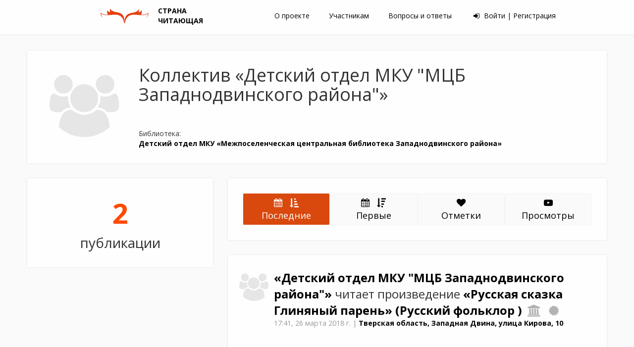

--- FILE ---
content_type: text/html; charset=UTF-8
request_url: https://lit-country.1sept.ru/kollectiv-3539
body_size: 7652
content:

<!DOCTYPE html>
<html lang="ru" class="no-js" itemscope itemtype="http://schema.org/VideoGallery" data-debug="">
<head>
      <meta charset="UTF-8">
    <meta http-equiv="Content-Type" content="text/html; charset=UTF-8">
    <meta http-equiv="Content-Language" content="ru">          <meta name="viewport" content="width=device-width, initial-scale=1.0">
        <meta http-equiv="X-UA-Compatible" content="IE=edge">

        <meta http-equiv="Content-Style-Type" content="text/css">

        <link rel="apple-touch-icon" sizes="57x57" href="/apple-touch-icon-57x57.png">
        <link rel="apple-touch-icon" sizes="60x60" href="/apple-touch-icon-60x60.png">
        <link rel="apple-touch-icon" sizes="72x72" href="/apple-touch-icon-72x72.png">
        <link rel="apple-touch-icon" sizes="76x76" href="/apple-touch-icon-76x76.png">
        <link rel="apple-touch-icon" sizes="114x114" href="/apple-touch-icon-114x114.png">
        <link rel="apple-touch-icon" sizes="120x120" href="/apple-touch-icon-120x120.png">
        <link rel="apple-touch-icon" sizes="144x144" href="/apple-touch-icon-144x144.png">
        <link rel="apple-touch-icon" sizes="152x152" href="/apple-touch-icon-152x152.png">
        <link rel="apple-touch-icon" sizes="180x180" href="/apple-touch-icon-180x180.png">
        <link rel="icon" type="image/png" href="/favicon-32x32.png" sizes="32x32">
        <link rel="icon" type="image/png" href="/android-chrome-192x192.png" sizes="192x192">
        <link rel="icon" type="image/png" href="/favicon-96x96.png" sizes="96x96">
        <link rel="icon" type="image/png" href="/favicon-16x16.png" sizes="16x16">
        <link rel="manifest" href="/manifest.json">
        <link rel="mask-icon" href="/safari-pinned-tab.svg" color="#5bbad5">
        <meta name="msapplication-TileColor" content="#da532c">
        <meta name="msapplication-TileImage" content="/mstile-144x144.png">
        <meta name="theme-color" content="#ffffff">

        <link href='https://fonts.googleapis.com/css?family=Open+Sans:400,700' rel='stylesheet' type='text/css'>
        <link href="/components/normalize-css/normalize.css" rel="stylesheet">
        <link href="/components/bootstrap/dist/css/bootstrap.min.css" rel="stylesheet">
        <link href="/components/font-awesome/css/font-awesome.min.css" rel="stylesheet">

        <link href="/css/style.css?updated=1501870836623" rel="stylesheet">
              <meta http-equiv="Content-Script-Type" content="text/javascript">

                <script src="/components/jquery/dist/jquery.min.js"></script>
        <script src="/js/script.js"></script>
        <script src="/components/bootstrap/dist/js/bootstrap.min.js"></script>

                <script src="/components/sweetalert/dist/sweetalert.min.js"></script>
        <link href="/components/sweetalert/dist/sweetalert.css" rel="stylesheet">

            <link itemprop="url" rel="canonical" href="https://lit-country.1sept.ru/kollectiv-3539/">    
        <meta name="author" content="Корпорация «Российский учебник» (ДРОФА‑ВЕНТАНА) при поддержке Издательского дома «Первое сентября»">
        <meta name="reply-to" content="support@1sept.ru">
        <meta name="copyright" content="© 2026 Корпорация «Российский учебник» (ДРОФА‑ВЕНТАНА) © 2026 Издательский дом «Первое сентября»">

    <title>Коллектив «Детский отдел МКУ &quot;МЦБ Западнодвинского района&quot;» – литературный проект «Страна читающая»</title>

    <meta name="description" content="Коллектив «Детский отдел МКУ &quot;МЦБ Западнодвинского района&quot;» участвует в проекте корпорации «Российский учебник» (ДРОФА‑ВЕНТАНА) «Страна читающая». Смотрите видео коллектива на этой странице.">

    <meta name="keywords" content="Детский отдел МКУ &quot;МЦБ Западнодвинского района&quot;, страница коллектива">

        <meta name="document-state" content="Dynamic">

    <link rel="shortcut icon" href="/favicon.ico?reload=1" sizes="16x16 32x32" type="image/x-icon">

    <!-- Yandex Native Ads -->
<script>window.yaContextCb=window.yaContextCb||[]</script>
<script src="https://yandex.ru/ads/system/context.js" async></script>

    
        
    <script>
        var project = {
            www: "https://lit-country.1sept.ru",
            title: "Страна читающая",
            email: "support@1sept.ru",
            readings: {
                pathTranslit: "chtenie"
            },
            page: {
                general: 1,
                current: 1,
                baseURN: "/kollectiv-3539/",
                html: {
                    number: '<table class="list-page-number"><tr><td></td><td rowspan="2">1</td><td></td></tr><tr><td></td><td></td></tr></table>'
                }
            },
            sort: {
                general: "poslednie",
                current: "poslednie",
                variants: ["poslednie", "pervye", "plusy", "prosmotry"]
            }
        }
    </script>
    <script src="/js/video.js"></script>
    <script>
        if (window.swal) {
            swal.setDefaults({
                confirmButtonText: "Закрыть",
                cancelButtonText : "Закрыть",
                allowOutsideClick: true
            });
        }
    </script>
</head>

<body>
  
    <div class="reading-full-screen-block">
        <div class="reading-full-screen-block-close">
            <i class="fa fa-times" aria-hidden="true"></i>
        </div>

        <div class="reading-full-screen-block-media-buttons">
            <i class="fa fa-play fa-fw" aria-hidden="true"></i>
            <i class="fa fa-pause fa-fw" aria-hidden="true"></i>
            <i class="fa fa-stop fa-fw" aria-hidden="true"></i>
            <i class="fa fa-repeat fa-fw" aria-hidden="true"></i>
        </div>
    </div>

            <header>
    <div class="headerEl">
      <a href="https://lit-country.1sept.ru/" class="logo">
        <img src="/img/logo.svg" alt="Логотип проекта (формат: SVG)" class="logoImg">
        <span class="logoText"> СТРАНА<br>ЧИТАЮЩАЯ </span>
      </a>
    </div>

    <div class="headerEl topMenu js_topMenu" itemprop="breadcrumb" itemscope itemtype="http://schema.org/BreadcrumbList">
            <div class="topMenuItem"><a href="https://lit-country.1sept.ru/about">О проекте</a></div>
      <div class="topMenuItem"><a href="https://lit-country.1sept.ru/participant">Участникам</a></div>
      <div class="topMenuItem"><a href="https://lit-country.1sept.ru/voprosy-i-otvety">Вопросы и ответы</a></div>

                        <span class="login">
            <a href="https://lit-country.1sept.ru/registration">
              <i class="fa fa-sign-in" aria-hidden="true"></i>
              Войти | Регистрация
            </a>
          </span>
                  </div>


    <div id="scroll-to-top">
      <i class="fa-hidden fa fa-chevron-circle-up fa-fw" aria-hidden="true"></i>
      <i class="fa-hidden fa fa-chevron-circle-down fa-fw" aria-hidden="true"></i>
      <i class="fa-hidden fa fa-times-circle fa-fw" aria-hidden="true"></i>
    </div>

  </header>

    
        
    <div id="content">
        	<div class="mainContent">

					<div class="container">
				<div class="row">

					<div class="col-md-12 contentBox" style="padding: 0;">
						<div class="col-md-2">
							<div class="group-avatar group-avatar-big">
								<i class="fa fa-users" aria-hidden="true"></i>
							</div>
						</div>
						<div class="col-md-10" style="padding: 30px;">
							<h1 style="margin-top: 0;">
								Коллектив «Детский отдел МКУ &quot;МЦБ Западнодвинского района&quot;»

															</h1>

							
							
																						<br>
								<br>
								Библиотека:
								<br>
								<a href="https://lit-country.1sept.ru/biblioteka-detskiy-otdel-mku-mejposelencheskaya-tsentralnaya">Детский отдел МКУ «Межпоселенческая центральная библиотека Западнодвинского района»</a>
													</div>
					</div>

					<div class="col-md-4">

							
	<div class="contentBoxSeparatedLeft readings-count">
		<div class="color-red count-digits">
			2
		</div>
		публикации
	</div>

						

					</div>

					<div class="col-md-8">

						<script>
							var page = window.page || {};
							page.url = window.project.page.baseURN;
						</script>

													

		





<div class="lenta"
     data-page="1"
     data-ids="[39136,39135]"
>
				<div class="readings-sort-by contentBoxSeparatedRight">
							<a class="col-sm-3 sort-by readings-sort-selected"
				   data-title="Сортировать от последних добавленных"
				   data-sort="poslednie"
				   href="/kollectiv-3539/poslednie/1"
				   itemprop="relatedLink"
				>
											<i class="fa fa-calendar" aria-hidden="true"></i>
										<i class="fa fa-sort-amount-asc" aria-hidden="true"></i>
					<br>
					Последние
				</a>
							<a class="col-sm-3 sort-by"
				   data-title="Сортировать от первых добавленных"
				   data-sort="pervye"
				   href="/kollectiv-3539/pervye/1"
				   itemprop="relatedLink"
				>
											<i class="fa fa-calendar" aria-hidden="true"></i>
										<i class="fa fa-sort-amount-desc" aria-hidden="true"></i>
					<br>
					Первые
				</a>
							<a class="col-sm-3 sort-by"
				   data-title="Сортировать по количеству отметок"
				   data-sort="plusy"
				   href="/kollectiv-3539/plusy/1"
				   itemprop="relatedLink"
				>
										<i class="fa fa-heart" aria-hidden="true"></i>
					<br>
					Отметки
				</a>
							<a class="col-sm-3 sort-by"
				   data-title="Сортировать по количеству просмотров"
				   data-sort="prosmotry"
				   href="/kollectiv-3539/prosmotry/1"
				   itemprop="relatedLink"
				>
										<i class="fa fa-youtube-play" aria-hidden="true"></i>
					<br>
					Просмотры
				</a>
			
			<div style="clear: both;"></div>
		</div>
	

	<div class="loadMore load-previous load-previous-hidden">
		<a class="btn-alert get-more-readings"
		   itemprop="relatedLink"
		   href="/kollectiv-3539/poslednie/0"
		   data-left=""
		   data-right="1"
		   data-page="0"
		   data-more="-1">
			<i class="fa fa-repeat fa-fw" aria-hidden="true"></i>
			Подгрузить 
			<span>1</span>
			страницу
		</a>
	</div>


	<div class="list-page list-page-marge-right"
	     data-page="1"
	>
		
																						
<div class="lentaPost contentBox reading-post"         data-page="1"
     data-id="39136"
	 >

	<div>

		

<div class="reading-block"
     itemprop="video" itemscope itemtype="http://schema.org/VideoObject"
              data-video-id="_RNR6UROgeA"
          data-id="39136"
     data-reading="39136"
              title="Светлана Сереброва - библиотекарь детской библиотеки - читает русскую народную сказку &quot;Глиняный парень&quot;"
      >
	<div>
					<meta itemprop="isFamilyFriendly " content="true">
			<link itemprop="url" href="https://lit-country.1sept.ru/chtenie-39136/">
							<link itemprop="url" href="https://player.1sept.ru?rel=0&amp;autoplay=1&amp;showinfo=0&amp;modestbranding=1&amp;iv_load_policy=3&amp;allow=fullscreen&amp;poster=https%3A%2F%2Flit-country.1sept.ru%2Fyt_image%2Fid._RNR6UROgeA.webp&amp;url=%2Fhls%2Flit%2Fid._RNR6UROgeA.mp4%2Fmaster.m3u8">
						<meta itemprop="name" content="«Детский отдел МКУ &amp;quot;МЦБ Западнодвинского района&amp;quot;» читает произведение «Русская сказка Глиняный парень» (Русский фольклор )">
			<meta itemprop="keywords" content="буктрейлер">
				<meta itemprop="keywords" content="booktrailer">
				<meta itemprop="description" content="Видео буктрейлера к художественному произведению – «Детский отдел МКУ &amp;quot;МЦБ Западнодвинского района&amp;quot;» читает произведение «Русская сказка Глиняный парень» (Русский фольклор )">
						<meta itemprop="keywords" content="#страначитающая">
			<meta itemprop="keywords" content="Страна читающая">
							<meta itemprop="keywords" content="Русский фольклор">
						<meta itemprop="keywords" content="Русская сказка Глиняный парень">
			<meta itemprop="keywords" content="прочтение">
			<meta itemprop="keywords" content="художественное произведение">
			<meta itemprop="keywords" content="artwork">
			<meta itemprop="keywords" content="reading">
			<meta itemprop="keywords" content="artistic interpretation">
			<meta itemprop="dateCreated" content="2018-03-26T17:41:04+03:00">
							<meta itemprop="dateModified" content="2018-04-10T12:00:00+03:00">
							<div style="display: none;" itemprop="interactionStatistic" itemscope itemtype="http://schema.org/InteractionCounter">
					<meta itemprop="interactionType" content="http://schema.org/UpdateAction">
					<meta itemprop="userInteractionCount" content="41">
				</div>

				<div style="display: none;" itemprop="interactionStatistic" itemscope itemtype="http://schema.org/InteractionCounter">
					<meta itemprop="interactionType" content="http://schema.org/ViewAction">
					<meta itemprop="userInteractionCount" content="41">
				</div>
					
		<div class="reading-title reading-title-with-avatar">
			
	<a class="reader-title"
	   href="https://lit-country.1sept.ru/kollectiv-3539/" rel="nofollow"
	   itemprop="author" itemscope
		   itemtype="http://schema.org/PerformingGroup"
		>
					
<span class="person-avatar group-avatar">
			<i class="fa fa-users" aria-hidden="true"></i>
	</span>
							<meta itemscope="founder" content="Сереброва Светлана">
			<span itemprop="name">
				«Детский отдел МКУ "МЦБ Западнодвинского района"»
			</span>
		</a>

	
	

	читает
	произведение
	<a href="https://lit-country.1sept.ru/proizvedenie-russkaya-skazka-glinyanyy-paren/" rel="nofollow">
«Русская сказка Глиняный парень»	</a>

	<a href="https://lit-country.1sept.ru/pisatel-russkiy-folklor" rel="nofollow"><nobr>(Русский фольклор )</nobr></a>

			<nobr class="" style="display: inline-block;">
																	<a class="reading-stats" href="https://lit-country.1sept.ru/biblioteka-detskiy-otdel-mku-mejposelencheskaya-tsentralnaya"
					   title="Библиотека «Детский отдел МКУ «Межпоселенческая центральная библиотека Западнодвинского района»»"><i class="fa fa-university" aria-hidden="true"></i></a>
																																				<a class="reading-stats" href="https://lit-country.1sept.ru/konkurs-narodnoe-tvorchestvo/pervye/19"
							   title="Конкурс «Народное творчество»"><i class="fa fa-certificate" aria-hidden="true"></i></a>
																						</nobr>

			<div class="reading-info">
				<nobr class="reading-info-time" title="26 марта 2018 г. в 17:41">
					<span class="time">17:41,</span>
					<span class="date">26 марта 2018 г.</span>
				</nobr>
				|
																												<a href="https://lit-country.1sept.ru/#/chtenie-39136/type=map&amp;bounds=56.2575,32.0662,56.2621,32.0744"
					   class="reading-info-place"
					   onclick="window.map ? window.map.showMapAndOpenMark(39136) : true;"
					>Тверская область, Западная Двина, улица Кирова, 10</a>
				
									<div style="display: none;" itemprop="locationCreated" itemscope itemtype="http://schema.org/Place">
						<meta itemprop="name" content="Место записи прочтения художественного произведения" />
						<meta itemprop="address" content="Тверская область, Западная Двина, улица Кирова, 10" />
						<div itemprop="address" itemscope itemtype="http://schema.org/PostalAddress">
							<span itemprop="addressCountry">RU</span>,
							<span itemprop="addressLocality">Западная Двина</span>,
							<span itemprop="addressRegion">TVE</span>
						</div>
						<div itemprop="geo" itemscope itemtype="http://schema.org/GeoCoordinates">
							<meta itemprop="latitude" content="56.259783" />
							<meta itemprop="longitude" content="32.070323" />
						</div>
						<div itemprop="geo" itemscope itemtype="http://schema.org/GeoShape">
							<meta itemprop="box" content="56.2575 32.0662 56.2621 32.0744" />
						</div>
					</div>
							</div>
		</div>

				  				<link itemprop="embedUrl" href="https://player.1sept.ru?rel=0&amp;autoplay=1&amp;showinfo=0&amp;modestbranding=1&amp;iv_load_policy=3&amp;poster=https%3A%2F%2Flit-country.1sept.ru%2Fyt_image%2Fid._RNR6UROgeA.webp&amp;url=%2Fhls%2Flit%2Fid._RNR6UROgeA.mp4%2Fmaster.m3u8">
									<meta itemprop="uploadDate" content="2018-03-26T12:20:36+03:00">
								<meta itemprop="dateModified" content="2018-03-26T17:41:04+03:00">
				<meta itemprop="duration" content="PT2M7S">
				<meta itemprop="commentCount" content="1">
				<div style="display: none;" itemprop="interactionStatistic" itemscope itemtype="http://schema.org/InteractionCounter">
					<meta itemprop="interactionType" content="http://schema.org/ViewAction">
					<meta itemprop="userInteractionCount" content="40">
				</div>
				<div style="display: none;" itemprop="interactionStatistic" itemscope itemtype="http://schema.org/InteractionCounter">
					<meta itemprop="interactionType" content="http://schema.org/WatchAction">
					<meta itemprop="userInteractionCount" content="40">
				</div>
				<div style="display: none;" itemprop="interactionStatistic" itemscope itemtype="http://schema.org/InteractionCounter">
					<meta itemprop="interactionType" content="http://schema.org/CommentAction">
					<meta itemprop="userInteractionCount" content="1">
				</div>
				<div style="display: none;" itemprop="interactionStatistic" itemscope itemtype="http://schema.org/InteractionCounter">
					<meta itemprop="interactionType" content="http://schema.org/LikeAction">
					<meta itemprop="userInteractionCount" content="5">
				</div>
				<div style="display: none;" itemprop="interactionStatistic" itemscope itemtype="http://schema.org/InteractionCounter">
					<meta itemprop="interactionType" content="http://schema.org/DislikeAction">
					<meta itemprop="userInteractionCount" content="">
				</div>
				<link itemprop="thumbnailUrl" href="https://lit-country.1sept.ru/yt_image/id._RNR6UROgeA.webm">
			
      
			
      <div class="reading-video-block embed-responsive embed-responsive-16by9">
          <iframe class="embed-responsive-item" width="500" height="300" src="https://player.1sept.ru?rel=0&amp;autoplay=1&amp;showinfo=0&amp;modestbranding=1&amp;iv_load_policy=3&amp;allow=fullscreen&amp;poster=https%3A%2F%2Flit-country.1sept.ru%2Fyt_image%2Fid._RNR6UROgeA.webp&amp;url=%2Fhls%2Flit%2Fid._RNR6UROgeA.mp4%2Fmaster.m3u8" frameborder="0" allowfullscreen scrolling="no" loading="lazy"></iframe>
      </div>

		
		<div class="reading-buttons">
						
            <div class="pluses">1<div style="display: none;" itemprop="interactionStatistic" itemscope itemtype="http://schema.org/InteractionCounter">
                            <meta itemprop="interactionType" content="http://schema.org/LikeAction">
                            <meta itemprop="userInteractionCount" content="1">
                        </div>

                        <div style="display: none;" itemprop="interactionStatistic" itemscope itemtype="http://schema.org/InteractionCounter">
                            <meta itemprop="interactionType" content="http://schema.org/ViewAction">
                            <meta itemprop="userInteractionCount" content="41">
                        </div></div>

			<div class="plus "
			     data-reading="39136"
			><span data-title="Нравится"
					      onclick="window.project.plus.setForReading(event ,this);"
					      data-plus="1"
					      class="plus-1"
					>
						<i class="fa fa-thumbs-up fa-fw" aria-hidden="true"></i>
					</span><span data-title="Вдохновляет"
					      onclick="window.project.plus.setForReading(event ,this);"
					      data-plus="2"
					      class="plus-2"
					>
						<i class="fa fa-child fa-fw" aria-hidden="true"></i>
					</span><span data-title="Молодец (Сила духа)"
					      onclick="window.project.plus.setForReading(event ,this);"
					      data-plus="3"
					      class="plus-3"
					>
						<i class="fa fa-sign-language fa-fw" aria-hidden="true"></i>
					</span><span data-title="Так держать!"
					      onclick="window.project.plus.setForReading(event ,this);"
					      data-plus="4"
					      class="plus-4"
					>
						<i class="fa fa-hand-peace-o fa-fw" aria-hidden="true"></i>
					</span><span data-title="Красиво"
					      onclick="window.project.plus.setForReading(event ,this);"
					      data-plus="5"
					      class="plus-5"
					>
						<i class="fa fa-diamond fa-fw" aria-hidden="true"></i>
					</span></div>
															<div style="clear: both;"></div>
		</div>

			</div>
</div>
		
	</div>
</div>

							
<div class="lentaPost contentBox reading-post"         data-page="1"
     data-id="39135"
	 >

	<div>

		

<div class="reading-block"
     itemprop="video" itemscope itemtype="http://schema.org/VideoObject"
              data-video-id="2N9r2zEd0Fk"
          data-id="39135"
     data-reading="39135"
              title="Полина Максимова читает русскую народную потешку &quot;Солнышко-солнышко&quot;"
      >
	<div>
					<meta itemprop="isFamilyFriendly " content="true">
			<link itemprop="url" href="https://lit-country.1sept.ru/chtenie-39135/">
							<link itemprop="url" href="https://player.1sept.ru?rel=0&amp;autoplay=1&amp;showinfo=0&amp;modestbranding=1&amp;iv_load_policy=3&amp;allow=fullscreen&amp;poster=https%3A%2F%2Flit-country.1sept.ru%2Fyt_image%2Fid.2N9r2zEd0Fk.webp&amp;url=%2Fhls%2Flit%2Fid.2N9r2zEd0Fk.mp4%2Fmaster.m3u8">
						<meta itemprop="name" content="«Детский отдел МКУ &amp;quot;МЦБ Западнодвинского района&amp;quot;» читает произведение «Русская потешка Солнышко-солнышко» (Русский фольклор )">
			<meta itemprop="keywords" content="буктрейлер">
				<meta itemprop="keywords" content="booktrailer">
				<meta itemprop="description" content="Видео буктрейлера к художественному произведению – «Детский отдел МКУ &amp;quot;МЦБ Западнодвинского района&amp;quot;» читает произведение «Русская потешка Солнышко-солнышко» (Русский фольклор )">
						<meta itemprop="keywords" content="#страначитающая">
			<meta itemprop="keywords" content="Страна читающая">
							<meta itemprop="keywords" content="Русский фольклор">
						<meta itemprop="keywords" content="Русская потешка Солнышко-солнышко">
			<meta itemprop="keywords" content="прочтение">
			<meta itemprop="keywords" content="художественное произведение">
			<meta itemprop="keywords" content="artwork">
			<meta itemprop="keywords" content="reading">
			<meta itemprop="keywords" content="artistic interpretation">
			<meta itemprop="dateCreated" content="2018-03-26T17:37:09+03:00">
							<meta itemprop="dateModified" content="2018-04-10T12:00:00+03:00">
							<div style="display: none;" itemprop="interactionStatistic" itemscope itemtype="http://schema.org/InteractionCounter">
					<meta itemprop="interactionType" content="http://schema.org/UpdateAction">
					<meta itemprop="userInteractionCount" content="35">
				</div>

				<div style="display: none;" itemprop="interactionStatistic" itemscope itemtype="http://schema.org/InteractionCounter">
					<meta itemprop="interactionType" content="http://schema.org/ViewAction">
					<meta itemprop="userInteractionCount" content="35">
				</div>
					
		<div class="reading-title reading-title-with-avatar">
			
	<a class="reader-title"
	   href="https://lit-country.1sept.ru/kollectiv-3539/" rel="nofollow"
	   itemprop="author" itemscope
		   itemtype="http://schema.org/PerformingGroup"
		>
					
<span class="person-avatar group-avatar">
			<i class="fa fa-users" aria-hidden="true"></i>
	</span>
							<meta itemscope="founder" content="Сереброва Светлана">
			<span itemprop="name">
				«Детский отдел МКУ "МЦБ Западнодвинского района"»
			</span>
		</a>

	
	

	читает
	произведение
	<a href="https://lit-country.1sept.ru/proizvedenie-russkaya-poteshka-solnyshko-solnyshko/" rel="nofollow">
«Русская потешка Солнышко-солнышко»	</a>

	<a href="https://lit-country.1sept.ru/pisatel-russkiy-folklor" rel="nofollow"><nobr>(Русский фольклор )</nobr></a>

			<nobr class="" style="display: inline-block;">
																	<a class="reading-stats" href="https://lit-country.1sept.ru/biblioteka-detskiy-otdel-mku-mejposelencheskaya-tsentralnaya"
					   title="Библиотека «Детский отдел МКУ «Межпоселенческая центральная библиотека Западнодвинского района»»"><i class="fa fa-university" aria-hidden="true"></i></a>
																																				<a class="reading-stats" href="https://lit-country.1sept.ru/konkurs-narodnoe-tvorchestvo/pervye/19"
							   title="Конкурс «Народное творчество»"><i class="fa fa-certificate" aria-hidden="true"></i></a>
																						</nobr>

			<div class="reading-info">
				<nobr class="reading-info-time" title="26 марта 2018 г. в 17:37">
					<span class="time">17:37,</span>
					<span class="date">26 марта 2018 г.</span>
				</nobr>
				|
																												<a href="https://lit-country.1sept.ru/#/chtenie-39135/type=map&amp;bounds=56.2575,32.0662,56.2621,32.0744"
					   class="reading-info-place"
					   onclick="window.map ? window.map.showMapAndOpenMark(39135) : true;"
					>Тверская область, Западная Двина, улица Кирова, 10</a>
				
									<div style="display: none;" itemprop="locationCreated" itemscope itemtype="http://schema.org/Place">
						<meta itemprop="name" content="Место записи прочтения художественного произведения" />
						<meta itemprop="address" content="Тверская область, Западная Двина, улица Кирова, 10" />
						<div itemprop="address" itemscope itemtype="http://schema.org/PostalAddress">
							<span itemprop="addressCountry">RU</span>,
							<span itemprop="addressLocality">Западная Двина</span>,
							<span itemprop="addressRegion">TVE</span>
						</div>
						<div itemprop="geo" itemscope itemtype="http://schema.org/GeoCoordinates">
							<meta itemprop="latitude" content="56.259783" />
							<meta itemprop="longitude" content="32.070323" />
						</div>
						<div itemprop="geo" itemscope itemtype="http://schema.org/GeoShape">
							<meta itemprop="box" content="56.2575 32.0662 56.2621 32.0744" />
						</div>
					</div>
							</div>
		</div>

				  				<link itemprop="embedUrl" href="https://player.1sept.ru?rel=0&amp;autoplay=1&amp;showinfo=0&amp;modestbranding=1&amp;iv_load_policy=3&amp;poster=https%3A%2F%2Flit-country.1sept.ru%2Fyt_image%2Fid.2N9r2zEd0Fk.webp&amp;url=%2Fhls%2Flit%2Fid.2N9r2zEd0Fk.mp4%2Fmaster.m3u8">
									<meta itemprop="uploadDate" content="2018-03-26T12:20:43+03:00">
								<meta itemprop="dateModified" content="2018-03-26T17:37:08+03:00">
				<meta itemprop="duration" content="PT22S">
				<meta itemprop="commentCount" content="0">
				<div style="display: none;" itemprop="interactionStatistic" itemscope itemtype="http://schema.org/InteractionCounter">
					<meta itemprop="interactionType" content="http://schema.org/ViewAction">
					<meta itemprop="userInteractionCount" content="26">
				</div>
				<div style="display: none;" itemprop="interactionStatistic" itemscope itemtype="http://schema.org/InteractionCounter">
					<meta itemprop="interactionType" content="http://schema.org/WatchAction">
					<meta itemprop="userInteractionCount" content="26">
				</div>
				<div style="display: none;" itemprop="interactionStatistic" itemscope itemtype="http://schema.org/InteractionCounter">
					<meta itemprop="interactionType" content="http://schema.org/CommentAction">
					<meta itemprop="userInteractionCount" content="0">
				</div>
				<div style="display: none;" itemprop="interactionStatistic" itemscope itemtype="http://schema.org/InteractionCounter">
					<meta itemprop="interactionType" content="http://schema.org/LikeAction">
					<meta itemprop="userInteractionCount" content="3">
				</div>
				<div style="display: none;" itemprop="interactionStatistic" itemscope itemtype="http://schema.org/InteractionCounter">
					<meta itemprop="interactionType" content="http://schema.org/DislikeAction">
					<meta itemprop="userInteractionCount" content="">
				</div>
				<link itemprop="thumbnailUrl" href="https://lit-country.1sept.ru/yt_image/id.2N9r2zEd0Fk.webm">
			
      
			
      <div class="reading-video-block embed-responsive embed-responsive-16by9">
          <iframe class="embed-responsive-item" width="500" height="300" src="https://player.1sept.ru?rel=0&amp;autoplay=1&amp;showinfo=0&amp;modestbranding=1&amp;iv_load_policy=3&amp;allow=fullscreen&amp;poster=https%3A%2F%2Flit-country.1sept.ru%2Fyt_image%2Fid.2N9r2zEd0Fk.webp&amp;url=%2Fhls%2Flit%2Fid.2N9r2zEd0Fk.mp4%2Fmaster.m3u8" frameborder="0" allowfullscreen scrolling="no" loading="lazy"></iframe>
      </div>

		
		<div class="reading-buttons">
						
            <div class="pluses"><div style="display: none;" itemprop="interactionStatistic" itemscope itemtype="http://schema.org/InteractionCounter">
                            <meta itemprop="interactionType" content="http://schema.org/LikeAction">
                            <meta itemprop="userInteractionCount" content="0">
                        </div>

                        <div style="display: none;" itemprop="interactionStatistic" itemscope itemtype="http://schema.org/InteractionCounter">
                            <meta itemprop="interactionType" content="http://schema.org/ViewAction">
                            <meta itemprop="userInteractionCount" content="35">
                        </div></div>

			<div class="plus "
			     data-reading="39135"
			><span data-title="Нравится"
					      onclick="window.project.plus.setForReading(event ,this);"
					      data-plus="1"
					      class="plus-1"
					>
						<i class="fa fa-thumbs-up fa-fw" aria-hidden="true"></i>
					</span><span data-title="Вдохновляет"
					      onclick="window.project.plus.setForReading(event ,this);"
					      data-plus="2"
					      class="plus-2"
					>
						<i class="fa fa-child fa-fw" aria-hidden="true"></i>
					</span><span data-title="Молодец (Сила духа)"
					      onclick="window.project.plus.setForReading(event ,this);"
					      data-plus="3"
					      class="plus-3"
					>
						<i class="fa fa-sign-language fa-fw" aria-hidden="true"></i>
					</span><span data-title="Так держать!"
					      onclick="window.project.plus.setForReading(event ,this);"
					      data-plus="4"
					      class="plus-4"
					>
						<i class="fa fa-hand-peace-o fa-fw" aria-hidden="true"></i>
					</span><span data-title="Красиво"
					      onclick="window.project.plus.setForReading(event ,this);"
					      data-plus="5"
					      class="plus-5"
					>
						<i class="fa fa-diamond fa-fw" aria-hidden="true"></i>
					</span></div>
															<div style="clear: both;"></div>
		</div>

			</div>
</div>
		
	</div>
</div>

						</div>

	<div class="loadMore load-next load-next-hidden">
		<a class="btn-alert get-more-readings"
		   itemprop="relatedLink"
		   href="/kollectiv-3539/poslednie/2"
		   data-left=""
		   data-right="1"
		   data-page="2"
		   data-more="1">
			<i class="fa fa-repeat fa-fw" aria-hidden="true"></i>
			Подгрузить
			<span>2</span>
			страницу
		</a>
	</div>

</div>
											</div>

				</div>
			</div>
			</div>
        <div style="clear: both;"></div>
        <div id="footer-margin"></div>
    </div>

              <footer>
    <div class="container">
      <div class="col-md-3 project-links" itemprop="breadcrumb" itemscope itemtype="http://schema.org/BreadcrumbList">
        <p itemprop="itemListElement" itemscope itemtype="http://schema.org/ListItem">
          <a itemprop="item" href="https://lit-country.1sept.ru/" class="link-gray">Страна читающая</a>
        </p>
        <p itemprop="itemListElement" itemscope itemtype="http://schema.org/ListItem">
          <a itemprop="item" href="https://lit-country.1sept.ru/about">О проекте</a>
          <a itemprop="item" href="https://lit-country.1sept.ru/participant">Участникам</a>
        </p>
        <p itemprop="itemListElement" itemscope itemtype="http://schema.org/ListItem">
          <a itemprop="item" href="https://lit-country.1sept.ru/voprosy-i-otvety">Вопросы и ответы</a>
        </p>
        <p itemprop="itemListElement" itemscope itemtype="http://schema.org/ListItem">
          <a itemprop="item" href="https://lit-country.1sept.ru/rules">Пользовательское соглашение</a>
        </p>
              </div>

      <div class="col-md-3" itemprop="breadcrumb" itemscope itemtype="http://schema.org/BreadcrumbList">
                <p> </p>
                                                                                                  <p itemprop="itemListElement" itemscope itemtype="http://schema.org/ListItem">
          <a itemprop="item" style="margin-right: 1.5em;" href="https://lit-country.1sept.ru/pisateli///">Писатели</a>
          <a itemprop="item" style="margin-right: 1.5em;" href="https://lit-country.1sept.ru/proizvedeniya///">Произведения</a>
        </p>
        <p itemprop="itemListElement" itemscope itemtype="http://schema.org/ListItem">
          <a itemprop="item" style="margin-right: 1.5em;" href="https://lit-country.1sept.ru/konkursy/">Конкурсы</a>
        </p>
        <p itemprop="itemListElement" itemscope itemtype="http://schema.org/ListItem">
          <a itemprop="item" style="margin-right: 1.5em;" href="https://lit-country.1sept.ru/avtorskie-prochteniya/">Авторские прочтения</a>
        </p>
                      </div>

      <div class="col-md-3" itemprop="breadcrumb" itemscope itemtype="http://schema.org/BreadcrumbList">
        <p> </p>
        <p itemprop="itemListElement" itemscope itemtype="http://schema.org/ListItem">
          <a itemprop="item" style="margin-right: 1.5em;" href="https://lit-country.1sept.ru/chitateli///">Участники</a>
          <a itemprop="item" style="margin-right: 1.5em;" href="https://lit-country.1sept.ru/kollectivy///">Коллективы</a>
        </p>
        <p itemprop="itemListElement" itemscope itemtype="http://schema.org/ListItem">
          <a itemprop="item" style="margin-right: 1.5em;" href="https://lit-country.1sept.ru/biblioteki///">Библиотеки</a>
          <a itemprop="item" style="margin-right: 1.5em;" href="https://lit-country.1sept.ru/strany/">Страны</a>
        </p>
        <p itemprop="itemListElement" itemscope itemtype="http://schema.org/ListItem">
        </p>
      </div>

      <div id="footer-social" class="col-md-3">
        <p>
          Следите за нами в соцсетях
        </p>
        <a href="https://vk.com/prosv_parents" class="social soc_vk"><i class="fa fa-vk" aria-hidden="true"></i></a>
                <nobr style="display: inline-block;">
          <a href="https://www.youtube.com/user/Drofapublishing" class="social soc_you"><i class="fa fa-youtube-play" aria-hidden="true"></i></a>
          <a href="https://ok.ru/rosuchebnik" class="social soc_od"><i class="fa fa-odnoklassniki" aria-hidden="true"></i></a>
        </nobr>
      </div>

      <div style="clear:both;"></div>

      <div class="splitter-line"></div>

      <div id="footer-partners" class="col-md-12" style="text-align: center;">
        <a href="http://www.senclub.ru"   class="subFooterComponent"><img src="/img/logo/senclub.jpg" alt="Логотип проект «Сенаторской клуб»"></a>
        <a href="http://slovesnik.org/novosti/strana-chitayushchaya-stikhi.html" class="subFooterComponent logo-height-small"><img src="/img/logo/slovesnik.png" alt="Логотип ассоциации «Гильдия Словесников»"></a>
        <a href="http://litinstitut.ru/" class="subFooterComponent"><img src="/img/logo/litinstitut.jpg" alt="Логотип Литературного института имени А. М. Горького"></a>
        <a href="https://prosv.ru/" class="subFooterComponent"><img src="/img/logo/prosvet.png" alt="Логотип ГК «https://prosv.ru»"></a>

        <a href="https://1sept.ru/?utm_source=rosuchebnik&utm_medium=banner&utm_content=rosuchebnik.lit&utm_campaign=rosuchebnik.partners" class="subFooterComponent logo-height-medium"><img src="/img/logo/1sept.svg" alt="Логотип Издательского дома «Первое сентября»"></a>
        <br>

        <a href="http://rgdb.ru/" class="subFooterComponent"><img src="/img/logo/rgdb.jpg" alt="Логотип «Российской государственной детской библиотеки»"></a>
        <a href="http://rastimchitatelya.ru/" class="subFooterComponent"><img src="/img/logo/a-rch.jpg" alt="Логотип Ассоциации «Растим читателя»"></a>
        <a href="http://rusla.ru/rsba/" class="subFooterComponent"><img src="/img/logo/rsba.png" alt="Логотип Ассоциации школьных библиотекарей русского мира (РШБА)"></a>

        <a href="https://book24.ru/?partnerId=75&utm_source=drofa-ventana&utm_medium=banner&utm_campaign=lit-drofa" class="subFooterComponent"><img src="/img/logo/book24.svg" alt="Логотип Book24.ru"></a>

        <br>

        <a href="https://developers.google.com/youtube/terms/branding-guidelines" class="subFooterComponent"><img src="/img/logo/developed-with-youtube-sentence-case-dark.png" style="max-height: 100px;" alt="YouTube service logo icon"></a>
      </div>
    </div>

    
  </footer>

    
            
                <script src="/js/earthling-jquery-plugins/ajax-with-swal.js"></script>
        <script src="/js/scroll.js"></script>
        <script src="/js/help-info.js"></script>
        <script src="/js/block-more-info.js"></script>
        <script src="/js/select-text.js"></script>
        <script src="/js/plus.js"></script>
        <script src="/js/books.js"></script>
        <script src="/js/articles.js"></script>

                
                    <script src="/js/readings.js"></script>
            <script src="/js/page.js"></script>
            <script src="/js/sort.js"></script>
        
        <script src="/components/jquery-zoom/jquery.zoom.min.js"></script>
        <script src="/js/images-zoom.js"></script>

                <!-- Yandex.Metrika counter -->
    <script type="text/javascript" >
        (function(m,e,t,r,i,k,a){m[i]=m[i]||function(){(m[i].a=m[i].a||[]).push(arguments)};
        m[i].l=1*new Date();
        for (var j = 0; j < document.scripts.length; j++) {if (document.scripts[j].src === r) { return; }}
        k=e.createElement(t),a=e.getElementsByTagName(t)[0],k.async=1,k.src=r,a.parentNode.insertBefore(k,a)})
        (window, document, "script", "https://mc.yandex.ru/metrika/tag.js", "ym");

        ym(37667555, "init", {
            clickmap:true,
            trackLinks:true,
            accurateTrackBounce:true
        });
    </script>
    <noscript><div><img src="https://mc.yandex.ru/watch/37667555" style="position:absolute; left:-9999px;" alt="" /></div></noscript>
    <!-- /Yandex.Metrika counter -->

    
        <script>
        (function(i,s,o,g,r,a,m){i['GoogleAnalyticsObject']=r;i[r]=i[r]||function(){
                    (i[r].q=i[r].q||[]).push(arguments)},i[r].l=1*new Date();a=s.createElement(o),
                m=s.getElementsByTagName(o)[0];a.async=1;a.src=g;m.parentNode.insertBefore(a,m)
        })(window,document,'script','https://www.google-analytics.com/analytics.js','ga');

        ga('create', 'UA-78613124-1', 'auto');
        ga('send', 'pageview');
    </script>
</body>
</html>


--- FILE ---
content_type: application/javascript
request_url: https://lit-country.1sept.ru/js/earthling-jquery-plugins/ajax-with-swal.js
body_size: 10650
content:
/**
 * @copyright 1september 2019
 */

$.fn.ajaxWithSwal = function(uriOrOptions ,data ,errorText ,onSuccess ,faElem) {
	var errors = [];

	var isSVG = false;
	var parent = null;
	var faSpinClassName = "-circle-o-notch";

	var options;

	if (typeof uriOrOptions == "object")
		options = uriOrOptions;
	else
		options = {
			uri : uriOrOptions
		};

	var ajaxHolder = $(this);
	if (options.ajaxHolder)
		ajaxHolder = options.ajaxHolder;

	if (options.url)
		options.uri = options.url;

	if (!options.uri)
		errors.push("Не указан аргумент «uri»!");

	if (!data && !options.data)
		errors.push("Не указан аргумент «data»!");

	if (data && !options.data)
		options.data = data;

	if (!(options.data instanceof Object))
		errors.push("Аргумент «data»! должен быть объектом! Указан " + typeof data);

	if (!options.errorTitle)
		options.errorTitle = "Ошибка";


	if (!errorText && !options.errorText)
		errorText  = "Не удалось отправить запрос на сервер!";

	if (!options.errorText)
		options.errorText = errorText;



	if (!onSuccess && !options.onSuccess)
		errors.push("Не указан аргумент «onSuccess»!");

	if (!(onSuccess instanceof Function) && !(options.onSuccess && options.onSuccess instanceof Function))
		errors.push("Аргумент «onSuccess» должен быть функцией! Передано: " + typeof onSuccess);

	if (!options.onSuccess)
		options.onSuccess = onSuccess;


	if (options.onError && !(options.onError instanceof Function))
		errors.push("Аргумент «onError» должен быть функцией! Передано: " + typeof options.onError);


	if (options.onComplete && !(options.onComplete instanceof Function))
		errors.push("Аргумент «onComplete» должен быть функцией! Передано: " + typeof options.onComplete);


	if (options.beforeSuccess && !(options.beforeSuccess instanceof Function))
		errors.push("Аргумент «beforeSuccess» должен быть функцией! Передано: " + typeof options.beforeSuccess);


	if (!faElem && options.faElem)
		faElem = options.faElem;

	// Если сам элемент хранения запроса и есть иконка FA:
	if (!faElem && ajaxHolder.hasClass("fa"))
		faElem = ajaxHolder;

	if (!faElem)
		return swal({
			  title             : "Запрос не отправлен!"
			, text              : "Произошла ошибка, напишите в службу поддержки!"
			, allowOutsideClick : true
		});

	// В fontawesome теперь элемент «i» заменяется на элемент «svg»:
	if (!faElem.length)
		faElem = this.find("svg:first");

	// Если fontawesome в span, который будет родителем:
	if ((faElem && faElem.prop("tagName") && faElem.prop("tagName").match(/svg/i)) || options.isSVG)
	{
		isSVG = true;
		faSpinClassName = "-circle-notch";
		// обернуть fontawesome – это SVG элемент:
		parent = $("<span></span>");
		faElem.after(parent);
		parent.append(faElem);
	}

	// В fontawesome теперь элемент «i» заменяется на элемент «svg»:
	if (!faElem.length)
		errors.push("Аргумент «faElem» не найден, ни  элемент «i», ни элемент «svg»!");

	if (errors.length)
		return swal({
					  title             : "Запрос не отправлен!"
					, text              : "Запрос не отправлен, так как были найдены ошибки: " + "\n" + errors.concat("\n")
					, allowOutsideClick : true
				});

	try
	{
		if (!options.data)
			options.data = ajaxHolder.serialize();

		var jqXHR = ajaxHolder.data("jqXHR");
		if (jqXHR && jqXHR.readyState == 1)
		{
			if (options.ignore)
			{
				if (jqXHR.readyState == 1)
					jqXHR.abort();
			}
			else
			{
				if (options.abort)
					return jqXHR.abort();

				swal({
						  title             : "Прервать отправку сообщения?"
						, text              : "Если ответ ещё не получен, то передача запроса будет прервана."
						, showCancelButton  : true
						, confirmButtonColor: "#FEAB2E"
						, confirmButtonText : "Да, прервать!"
						, cancelButtonText  : "Нет, ждать ответа!"
						, closeOnConfirm    : false
						, closeOnCancel     : true
						, allowOutsideClick : true
					}
					,function ( isConfirm ) {
						if (isConfirm) {
							if (+jqXHR.readyState != 4) {
								jqXHR.abort();
								swal({
									  title            : "Передача остановлена!"
									, text             : "Передача прервана на Вашем устройстве."
									, allowOutsideClick: true
								});
							}
							else {
								swal({
									  title            : "Данные уже переданы!"
									, text             : "Не удалось прервать запрос, так как данные уже отправлены."
									, allowOutsideClick: true
								});
							}

							return false;
						}
					}
				);
			}

			return false;
		}

		$.ajax({
			  type       : "POST"
			, dataType   : "json"
			, context    : faElem
			, data       : options.data
			, cache      : false
			, processData: (options.data.constructor != FormData)
			, contentType: (options.data.constructor != FormData ? "application/x-www-form-urlencoded; charset=UTF-8" : false)
			, timeout    : (options.timeout ? options.timeout : (50 * 1000)) // 50 секунд
			, url        : options.uri
			, beforeSend : function ( jqXHR ) {
				ajaxHolder.data("jqXHR" ,jqXHR);

				var elemToSpin = faElem;
				if (!isSVG)
					faElem.data("fa" ,faElem.attr("class"));
				else
				{
					elemToSpin = faElem.clone();
					faElem.replaceWith(elemToSpin);
				}

				elemToSpin.attr("class",elemToSpin.attr("class").replace(/(fa[srl]?\s*fa)-[^\s]+/,"$1" + faSpinClassName));
				elemToSpin.addClass("fa-fw");
				elemToSpin.addClass("fa-spin");

				if (options.beforeSend)
					options.beforeSend();
			}

			, complete: function () {
				ajaxHolder.data("jqXHR" ,null);

				if (!isSVG)
					faElem.attr("class",faElem.data("fa"));
				else
					parent.find("svg").replaceWith(faElem);

				if (options.onComplete)
					options.onComplete();
			}

			, success: function ( response ) {
				try {
					if (options.beforeSuccess)
						options.beforeSuccess(response);

					if (response.success) {
						options.onSuccess(response);
					}
					else {

						if (options.onResponseWithError)
							options.onResponseWithError(response);

						else
						{
							console.log('response');
							console.log(response);
							swal({
								  title            : response.hasOwnProperty("errorTitle") ? response.errorTitle : options.errorTitle
								, text             : response.error
								, type             : typeof response.swalType === "string" ? response.swalType : "error"
								, allowOutsideClick: true
								, html             : response.swalWithHtml ? true : false
							});
						}
					}
				}
				catch (e) {
					console.log(e);
					swal({
						  title            : options.errorTitle
						, text             : options.errorText
						, type             : "error"
						, allowOutsideClick: true
					});
				}
				finally {
				}
			}

			, error: function (XMLHttpRequest ,textStatus )
			{
				var errorText  = "Не удалось обработать ответ от сервера!";

				var withOutMessage = true;

				try {
					switch (textStatus)
					{
						case "abort":
							withOutMessage = true;
							options.errorTitle = "Отправка остановлена";
							errorText  = "Отправка запроса была остановлена!";
							break;

						case "timeout":
							withOutMessage = true;
							options.errorTitle = "Сервер не отвечает";
							errorText  = "Возможно у вас проблемы с интернетом или сервер перегружен!";
							break;

						case "parsererror":
							withOutMessage = false;
							options.errorTitle = "Неправильный формат данных";
							errorText  = "Данные, полученные от сервера, имеют неправильный формат и не могут быть обработаны!";
							break;

						case "error":
						default:
							options.errorTitle = "Ошибка";
							switch (+XMLHttpRequest.status)
							{
								case 401:
									withOutMessage = true;
									errorText = "Нужно авторизоваться";
									break;

								case 403:
									withOutMessage = true;
									errorText = "Доступ к запрашиваемой странице закрыт!";
									break;

								case 404:
									withOutMessage = false;
									errorText = "При отправке запроса произошла ошибка!";
									if (options.with404)
										errorText = "Запрашиваемый раздел не найден!";
									break;

								case 500:
									withOutMessage = false;
									errorText = "Произошла ошибка при обработке запроса, данные об ошибке отправлены для проверки.";
									break;

								default:
									withOutMessage = false;
									errorText = $.parseJSON(XMLHttpRequest.responseText);
							}
					}
				}
				catch (e) {
					console.log(e);

					options.errorTitle = "Ошибка";
					errorText  = "Не удалось обработать ответ от сервера!";
				}
				finally {
					faElem.data("jqXHR" ,null);

					if (!isSVG)
						faElem.attr("class",faElem.data("fa"));
					else
						parent.find("svg").replaceWith(faElem);

					if (textStatus === "abort" && (values.abort || values.ignore))
					{
						if (options.onAbort)
							options.onAbort();
					}
					else
					{
						if (window.sendError)
						{
							var error = new Error();
							error.data = {ajax: XMLHttpRequest};
							window.sendError(error ,errorText ,withOutMessage);
						}

						swal({
							  title            : options.errorTitle
							, text             : errorText
							, type             : "error"
							, allowOutsideClick: true
						});

						if (options.onError)
							options.onError();
					}

				}
			}
		});
	}
	catch (e) {
		console.log(e);
		swal({
			  title            : "Ошибка"
			, text             : options.errorText
			, type             : "error"
			, allowOutsideClick: true
		});
	}
};


--- FILE ---
content_type: application/javascript
request_url: https://lit-country.1sept.ru/js/books.js
body_size: 3901
content:
// Шаблон в \app\Controller\templates\writer.twig
var showAllBooks = document.getElementById('showAll');
var bookContent = document.getElementById('bookContent');

var showAllBooks2 = document.getElementById('showAll2');
var bookContent2 = document.getElementById('bookContent2');

if (showAllBooks && bookContent) {
	showAllBooks.addEventListener('click', function(e) {

		if (showAllBooks.getAttribute("data-how_many") != 'all') {
			showAllBooks.setAttribute("data-how_many", "all");
		} else {
			showAllBooks.setAttribute("data-how_many", 8);
		}

		var url = "/show-all-books";
		var body = "show_all_books=1&writer_id="+showAllBooks.getAttribute("data-writer_id")+"&how_many="+showAllBooks.getAttribute("data-how_many");

		var xhr = new XMLHttpRequest();
		xhr.open('POST', url, true); // пробелы -> на "+"
		xhr.setRequestHeader('Content-Type', 'application/x-www-form-urlencoded');
		xhr.setRequestHeader('X-Requested-With', 'XMLHttpRequest'); // Необходим заголовок - признак аякс запроса, чтобы роутинг его увидел
		xhr.send(body);

		xhr.onreadystatechange = function() {
			if (xhr.readyState == 4) { // ок, если ответ сервера 200, то статус = 4

				bookContent.innerHTML = '';
				var str = '';
				var parsed = JSON.parse(xhr.responseText);
				if (parsed.length > 0 && typeof(parsed) != 'undefined') {
					for (var i = 0; i < parsed.length; i++) {
						str += '<a class="col-sm-3" \
								   data-title="'+parsed[i].title+'" \
								   href="'+parsed[i].request_uri_in_drofa+'" \
								   target="_blank" \
								   style="min-height: 320px;" \
								>';
							if (parsed[i].img_src_in_drofa.length > 0) {
								str += '<img src="'+parsed[i].img_src_in_drofa+'" title="'+parsed[i].title+'" alt="'+parsed[i].title+'" />';
							}
							if (parsed[i].authors) {
								str += '<br>'+parsed[i].authors;
							}
						str += '<br/><span style="font-weight: normal">'+parsed[i].title+'</span> \
							</a>';
					}
					bookContent.innerHTML = str;
				}

			}
		};

	});
}


// Шаблон в \app\Controller\templates\writing.twig:
if (showAllBooks2 && bookContent2) {
	showAllBooks2.addEventListener('click', function(e) {

		if (showAllBooks2.getAttribute("data-how_many") != 'all') {
			showAllBooks2.setAttribute("data-how_many", "all");
		}  else {
			showAllBooks2.setAttribute("data-how_many", 4);
		}

		var url = "/show-all-books";
		var body = "show_all_books=1&writer_id="+showAllBooks2.getAttribute("data-writer_id")+"&how_many="+showAllBooks2.getAttribute("data-how_many");

		var xhr = new XMLHttpRequest();
		xhr.open('POST', url, true); // пробелы -> на "+"
		xhr.setRequestHeader('Content-Type', 'application/x-www-form-urlencoded');
		xhr.setRequestHeader('X-Requested-With', 'XMLHttpRequest'); // Необходим заголовок - признак аякс запроса, чтобы роутинг его увидел
		xhr.send(body);

		xhr.onreadystatechange = function() {
			if (xhr.readyState == 4) { // ок, если ответ сервера 200, то статус = 4


				bookContent2.innerHTML = '';
				var str = '';
				var parsed = JSON.parse(xhr.responseText);
				if (parsed.length > 0 && typeof(parsed) != 'undefined') {
					for (var i = 0; i < parsed.length; i++) {
						str += '<div class="row books-content"> \
									<a href="'+parsed[i].request_uri_in_drofa+'" target="_blank" >';
							if (parsed[i].img_src_in_drofa.length > 0) {
								str += '<img src="'+parsed[i].img_src_in_drofa+'" title="'+parsed[i].title+'" alt="'+parsed[i].title+'" />';
							}
						str += '</a><a href="'+parsed[i].request_uri_in_drofa+'" target="_blank" >';
							if (parsed[i].authors) {
								str += parsed[i].authors;
							}
						str += '<br/><span style="font-weight: normal">'+parsed[i].title+'</span></a> \
								</div>';
					}
					bookContent2.innerHTML = str;
				}

			}
		};

	});
}
